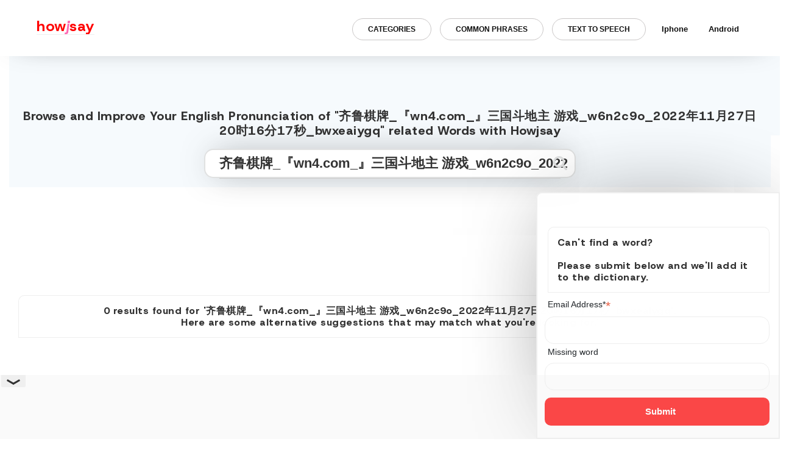

--- FILE ---
content_type: text/html; charset=UTF-8
request_url: https://howjsay.com/search?word=%E9%BD%90%E9%B2%81%E6%A3%8B%E7%89%8C_%E3%80%8Ewn4.com_%E3%80%8F%E4%B8%89%E5%9B%BD%E6%96%97%E5%9C%B0%E4%B8%BB%20%E6%B8%B8%E6%88%8F_w6n2c9o_2022%E5%B9%B411%E6%9C%8827%E6%97%A520%E6%97%B616%E5%88%8617%E7%A7%92_bwxeaiygq
body_size: 16788
content:

<!DOCTYPE html>
<html lang="en">
    <!-- Google tag (gtag.js) -->
<script async src="https://www.googletagmanager.com/gtag/js?id=G-98S38L5N56"></script>
<script>
  window.dataLayer = window.dataLayer || [];
  function gtag(){dataLayer.push(arguments);}
  gtag('js', new Date());

  gtag('config', 'G-98S38L5N56');
</script>

<script async src="https://cdn.fuseplatform.net/publift/tags/2/2977/fuse.js"></script>
<link rel="preconnect" href="https://fonts.googleapis.com">
<link rel="preconnect" href="https://fonts.gstatic.com" crossorigin>
<link href="https://fonts.googleapis.com/css2?family=Host+Grotesk:ital,wght@0,300..800;1,300..800&family=Inter:wght@100..900&family=Montserrat:ital,wght@0,100..900;1,100..900&family=Ubuntu+Sans:ital,wght@0,100..800;1,100..800&display=swap" rel="stylesheet">
    <head>
    <!-- HEAD -->
    <meta name='impact-site-verification' value='5d83d95e-bf94-4deb-bc7f-d6a0170d77ae'>
    <meta http-equiv="Content-Type" content="text/html; charset=utf-8">
     <title>Pronounce 齐鲁棋牌_『wn4.com_』三国斗地主 游戏_w6n2c9o_2022年11月27日20时16分17秒_bwxeaiygq with Precision | English Pronunciation Dictionary | Howjsay</title>
     <meta property="og:title" content="Pronounce 齐鲁棋牌_『wn4.com_』三国斗地主 游戏_w6n2c9o_2022年11月27日20时16分17秒_bwxeaiygq with Precision | English Pronunciation Dictionary | Howjsay" />
    <meta property="og:type" content="english pronunciation" />
    <meta property="og:image" content="images/howjsay-preview.png" />

<script data-ad-client="ca-pub-7029684681024615" async src="https://pagead2.googlesyndication.com/pagead/js/adsbygoogle.js"></script>

<meta name="viewport" content="width=device-width, initial-scale=1.0" />

    <meta name="keywords" content="pronunciation, dictionary, learn, english speech, talk,speech,education,english language, language, pronounce, words, fonetiks, beginners,learn how to pronounce english words free, how to talk in english fluently, how to improve english accent and pronunciation, how to improve english accent and pronunciation, how to pronounce english words correctly with audio, how to improve english accent and pronunciation, how to pronounce english words correctly with audio, how to improve pronunciation and fluency, " >
    <meta name="description" content="Refine your pronunciation of 齐鲁棋牌_『wn4.com_』三国斗地主 游戏_w6n2c9o_2022年11月27日20时16分17秒_bwxeaiygq with our free online dictionary. Our native speakers' recordings feature English and American spellings and definitions, delivering a natural and clear sound. Perfect your pronunciation and sound like a native speaker today!">

   <link rel="shortcut icon" href="images/favicon.ico" type="image/x-icon">
   <link rel="icon" href="images/favicon.ico" type="image/x-icon">

 <link type='text/css' rel='stylesheet' href='https://stackpath.bootstrapcdn.com/bootstrap/4.3.1/css/bootstrap.min.css'>
    <script src="https://ajax.aspnetcdn.com/ajax/jQuery/jquery-3.3.1.min.js"></script>
    </head>
    <body class='home innerAlph'>

<script data-cfasync="false" type="text/javascript" id="clever-core">
/* <![CDATA[ */
    (function (document, window) {
        var a, c = document.createElement("script"), f = window.frameElement;

        c.id = "CleverCoreLoader82187";
        c.src = "https://scripts.cleverwebserver.com/54233c0d2008e69d1d5a73dada698dc0.js";

        c.async = !0;
        c.type = "text/javascript";
        c.setAttribute("data-target", window.name || (f && f.getAttribute("id")));
        c.setAttribute("data-callback", "put-your-callback-function-here");
        c.setAttribute("data-callback-url-click", "put-your-click-macro-here");
        c.setAttribute("data-callback-url-view", "put-your-view-macro-here");
        

        try {
            a = parent.document.getElementsByTagName("script")[0] || document.getElementsByTagName("script")[0];
        } catch (e) {
            a = !1;
        }

        a || (a = document.getElementsByTagName("head")[0] || document.getElementsByTagName("body")[0]);
        a.parentNode.insertBefore(c, a);
    })(document, window);
/* ]]> */
</script>

    <header>
   <style>
div#nav-bar-wrapper{transition:.6s;margin-top:0;}div#nav-bar-wrapper.scroll-down{margin-top:-100px;transition:.6s;}.is-parent.active{border-bottom-left-radius: 0;border-bottom-right-radius: 0;transition: .2s} .row.search { width:100%; } .sub-menu.active { animation: ulIn .5s 1;animation-fill-mode: forwards;opacity: .8;margin-top: 5px; } @keyframes ulIn { 0%{ margin-top: 5px; opacity: .8; } 100%{ margin-top: 15px; opacity: 1; } } ul.sub-menu ul { padding-left: 0; margin-right: 0; } .container-fluid.dataTable { min-height: calc(50vh - 110px); } .mainer p { max-width: 600px;margin: auto;margin-bottom: 25px;margin-top: 25px; } .row.search { padding-top: 130px !important; width:100% !important; margin:0 !important; } .mb-check { width:350px; } a#quickTalkB.active { border: 1px solid #057bff; border-bottom-left-radius: 0; border-bottom-right-radius: 0; color: #057bff; transition: .3s; box-shadow:0px 11px 23px -9px rgb(0 0 0 / 17%); } .form-control { -webkit-box-shadow: 0px 0px 54px -17px rgba(0, 0, 0, 0.75); -moz-box-shadow: 0px 0px 54px -17px rgba(0, 0, 0, 0.75); box-shadow: 0px 0px 54px -17px rgba(0, 0, 0, 0.75); } h1,h2,h3,h4,h5,h6 { font-weight:800; text-transform:initial; color:#333; font-family:"Host Grotesk", serif;letter-spacing:.5px !important} a#m1 {display: block;padding: 10px 9px;border-radius: 10px;}.mobile_menu.displayBlock ul.sub-menu{margin-top: 15px !important;} ul.sub-menu li {top: 0;margin-left: 0;width: 100%;}ul.info_links li {margin-left: 0;} .info_links li {position:relative;}ul.sub-menu {display: none;position: absolute;text-align: left;background: #759ac3;padding-left: 0;left: 5px;padding: 15px 0px;border-bottom-left-radius: 15px;border-bottom-right-radius: 15px;border-top-right-radius: 15px;box-shadow:0px 0px 12px -2px rgba(0, 0, 0, 0.34);}ul.sub-menu.active{display:flex;}ul.sub-menu a {color: #fff;font-weight: 500;padding: 3px 18px 3px 10px !important;display: block;}ul.sub-menu::before {content: '';width: 0px;height: 0px;border-style: solid;border-width: 5px 10px 5px 0;border-color: transparent #759ac3 transparent transparent;display: inline-block;vertical-align: middle;margin-right: 5px;transform: rotate(90deg);top: -8px;position: absolute;left: 21px;} li.prev a,li.next a {text-transform:uppercase}.results-info-container h2 {border: none; padding: 0;margin: 0;}.results-info-container {display: flex;align-items: center;justify-content: center;border-top: 1px solid #eee;border-left: 1px solid #eee;border-right: 1px solid #eee;border-top-left-radius: 10px;border-top-right-radius: 10px;margin-top: 35px;font-weight: 500;} .search-result-container h3,.dataTable h2 {font-size: 16px !important;border-top: 1px solid #eee;border-left: 1px solid #eee;border-right: 1px solid #eeee;margin-bottom: 0;margin-top: 45px;padding: 15px !important;border-top-left-radius: 10px;border-top-right-radius: 10px;}.mainer input:hover {background: #fbfbfb !important;transition: .3s;} html{max-width:1920px;margin:auto;}.sharing{max-width:1920px;}.donate{transition:.5s;}.donate:hover{transform:scale(1.04);transition:.6s;}#quickTalkB.the-black {background: #759ac3 !important;}h3{font-size:1.55rem;}h2{font-size:1.55rem;}.home-footer a{transition:.5s;}.home-footer a:hover {color: #ff0000 !important;transition: .3s;}.search.home-search .flex-wrap-sub:nth-child(1) { width: 100%;margin-right: 0;} _::-webkit-full-page-media,_:future,:root .safari_only{opacity:0!important}*{-webkit-overflow-scrolling:touch}.fle-wrapper{display:flex;position:relative;width:50%;margin:auto}.current-page{font-size:14px;position:relative}.flex-wrap-sub:nth-child(1){width:100%;position:relative;margin-right:0px}audio{width:90%}.flex-wrap-sub:nth-child(2){width:10%;position:relative}#submitLoadQuick_2{position:absolute;right:26px;top:6px}#pronQuick{line-height:60%}a:focus{text-decoration:none}#gplushover:hover{color:#337ab7;transition:.2s}#crossOffThis{position:absolute;top:-26px;right:-9px;cursor:pointer;font-weight:700;font-size:11px}#submitLoad:hover path,#submitLoadQuick:hover path{fill:#333}.alphListing ul{padding-left:0}.row.adjustHeight{display:flex;}.row.adjustHeight{height:auto;background:0 0;overflow:visible;width:auto;left:0;margin:auto;border-radius:6px;padding-top:0px;padding-bottom:100px;margin-top:0px;margin-left:0; }.paginateAlph{width:100%;margin:auto;text-align:center;background:#fdfdfd;padding:15px 5% 55px}.button-one,.button-three,.button-two{text-align:center;cursor:pointer;font-size:24px;margin:0 0 0 100px}.button-one{padding:20px 60px;outline:0;background-color:#27ae60;border:none;border-radius:5px;box-shadow:0 9px #95a5a6}.button-one:hover{background-color:#2ecc71}.button-one:active{background-color:#2ecc71;box-shadow:0 5px #95a5a6;transform:translateY(4px)}.sub-main-wrap{display:flex;margin:auto;text-align:center;width:80%;margin:auto}.sub-main-wrap{display:flex;margin:auto;text-align:center;width:80%;margin:auto;justify-content:center;align-items:center}.paginateAlph a{font-weight:700;color:#111;padding:5px;display:inline-block;font-size:14px;-webkit-transition:1s;-o-transition:1s;transition:1s}.paginateAlph a:hover{color:#ed462f!important;-webkit-transition:.35s;-o-transition:.35s;transition:.35s}.curPage{background:#ed462f;color:#fff!important}svg:hover path{fill:#337ab7;transition:.2s}#ui-id-1,.flexor ul,.sharing ul{list-style:none}.easy-autocomplete-container{left:0;position:absolute;z-index:2;width:250px!important}.easy-autocomplete{width:100%!important}.easy-autocomplete-container ul{margin-bottom:0!important;padding-bottom:0!important;list-style:none}.easy-autocomplete-container ul li{transition:.7s;cursor:pointer}.easy-autocomplete-container b,.easy-autocomplete-container div,.easy-autocomplete-container ul li{background:#fff!important}.easy-autocomplete-container ul li:hover{padding-left:5px;transition:.5s;color:#ff69b4!important}#ui-id-1{display:block;width:200px!important;padding-left:0;border-left:2px solid #111;border-right:2px solid #111;border-bottom:2px solid #111;padding-bottom:17px;border-bottom-left-radius:4px;border-bottom-right-radius:4px;background:#fff;height:200px;overflow:scroll;-webkit-transition:.3s;-o-transition:.3s;transition:.3s}.switch,.the_auto_sound label{display:inline-block}.sharing{z-index:9999}.sharing.sharing-scrolled{padding:0 0;transition:.4s;box-shadow:0 0 49px -18px rgba(0,0,0,.75);-moz-box-shadow:0 0 49px -30px rgba(0,0,0,.75);boxshadow:0 0 49px -30px rgba(0,0,0,.75)}.ui-menu-item{background:#fff;padding:5px 0 5px 20px;-webkit-transition:.6s;-o-transition:.6s;transition:.6s}.ui-menu-item:hover{cursor:pointer;background:#fdfdfd;color:#ff69b4;padding:5px 0 5px 23px;-webkit-transition:.3s;-o-transition:.3s;transition:.3s}a.defineThis{padding:10px 24px}.the_auto_sound{opacity:0;z-index:-1;pointer-events;none;position:relative;width:233px;float:right;margin-left:83.3%;height:48px;background:#fff;z-index:9;top:90px;padding-left:15px;padding-top:10px;border-left:2px solid #fff;border-bottom:2px solid #fff;border-bottom-left-radius:5px;box-shadow:0 0 49px -12px rgba(0,0,0,.75)}.switch{position:relative;width:46px;height:18px;top:4px;margin-left:102px}.the_auto_sound h6{text-transform:inherit;display:block;margin:0;padding:0;position:absolute;top:17px;font-size:13px;font-family:helvetica,sans-serif}.mobile-banner,.switch #sound_on{display:none}.slider{position:absolute;cursor:pointer;top:0;left:0;right:0;bottom:0;background-color:#ccc;-webkit-transition:.4s;-o-transition:.4s;transition:.4s}.slider:before{position:absolute;content:"";height:16px;width:15px;left:4px;bottom:1px;background-color:#fff;-webkit-transition:.4s;-o-transition:.4s;transition:.4s}#sound_on:checked+.slider{background-color:#759ac3}#sound_on:focus+.slider{-webkit-box-shadow:0 0 1px #2196f3;box-shadow:0 0 1px #2196f3}#sound_on:checked+.slider:before{-webkit-transform:translateX(26px);-ms-transform:translateX(26px);transform:translateX(26px)}.slider.round{border-radius:34px}.slider.round:before{border-radius:50%}.sharing-list li{position:relative;top:-2px}.icon-made,.icon-made a{cursor:default}::-webkit-input-placeholder{color:#ccc!important}::-moz-placeholder{color:#ccc!important}:-ms-input-placeholder{color:#ccc!important}:-moz-placeholder{color:#ccc!important}a:hover{text-decoration:none!important}button.btn.btn-primary.btn-sm:active{box-shadow:none}.the-black-two{background:#666!important;color:#fff!important;transition:.4s}i{padding:7px 0}i:hover{color:#2196f3;transition:.4s}.icon-made{font-size:9px;margin-top:4px;color:#fff}#quickModal,.alphNone.homeDesc.homeFader{animation-iteration-count:1;animation-timing-function:ease-out;animation-fill-mode:forwards;opacity:0}.alphContain.list-grid{overflow:hidden;border:1px solid #eeee;padding-bottom:50px;position:relative;padding:35px;width:50%}p.audio-number{position:absolute!important;left:6px!important;top:0!important;text-align:left!important;width:0!important;margin:0!important;top:-30px!important;font-size:14px!important;transition:2s}.alphContain.list-grid:hover p.audio-number{color:#333!important;transition:.3s}.adjustHeight ul,.alphListing ul,.definitionView ul,.description ul{list-style-type:none}#browse,#quickTalkButton{text-transform:uppercase}.alphNone.homeDesc.homeFader{line-height:140%;animation-name:titleFader;animation-duration:.7s;animation-delay:.5s;font-size:20px;font-weight:800;text-transform:inherit;}@keyframes titleFader{0%{opacity:0}100%{opacity:1}}.col-md-12.home-footer{position:relative;width:100%;min-height: 50px;left:0;bottom:12px;border-top:1px solid #eee;padding-top:20px}svg#submitLoad:hover path{fill:#ff0100}.background-grey{background:#eee!important}.border-red{animation-name:borderred;animation-iteration-count:2;animation-timing-function:linear;animation-duration:.5s;animation-fill-mode:forwards}@keyframes borderred{0%{border:2px solid #fff;box-shadow:none}100%{border:2px solid #ed4630;box-shadow:none}}.contact_info{padding-top:15px;position:relative}.sharing{display:flex;align-items:center;padding:20px 0;boxshadow:0 0 49px -30px rgba(0,0,0,.75);-moz-box-shadow:0 0 49px -30px rgba(0,0,0,.75);-webkit-box-shadow:0 0 49px -30px rgba(0,0,0,.75);position:fixed;width:100%;text-align:right;background:#fff;z-index:1E+15}.notes-container{margin:auto auto 100px;width:70%}.notes-container p,.notes-container li{font-size:1rem;text-align:left!important}.notes-container h4{padding-top:20px;padding-bottom:20px}.sharing-list{margin-top:14px}.sharing h3{text-transform:lowercase;float:left;margin-top:10px;margin-left:60px;margin-bottom:15px;color:red;font-size:24px;line-height:1.1;font-weight:700}ul.info_links{margin-bottom:0;position:absolute;width:100%;right:50px;padding-right:0px;margin-top:0}.sharing ul{margin-right:0px}#quickTalkB{ background: 0 0; font-size: 13px; border: none; padding: 10px 25px 10px; min-width: 120px; text-align: center; border: 1px solid #c9c6c6; background: none !important; border-radius: 5px; min-width: 140px; border-radius: 50px; font-weight: 800; text-transform: uppercase; font-size: 12px; max-width: 300px; width: 100%; }.sharing li{font-size:14px;display:inline-block;margin-left:14px;top:1px;left:0px}.sharing a{color:#111;font-size:13px}.hamburger-inner,.hamburger-inner:after,.hamburger-inner:before{width:27px!important}ul.burger{margin-right:15px;padding-top:0;padding-bottom:0;height:25px;display:none}button.hamburger{position:relative;top:-3px}.mobile-quick-talk{padding-left:20px!important;padding-right:20px!important;font-weight:800;font-size:16px!important}body,html{background:#fff!important;height:100%;width:100%}body{overflow-x:hidden}.modalResultQuick{position:relative;text-align:center}.definitionView li{padding:9px;color:#333;font-weight:400;font-size:15px}.btn-primary:hover{background:#f0f3f4;transition:.3s;color:#333;border-color:#f0f3f4}#crossOffThisDefErrorWin{position:relative;left:33%;top:-48px;color:#ccc8c8}a.buttonGoogleWin{border-radius:0;color:#111;background:#fff;position:relative;padding:10px 28px;border:2px solid #333;top:16px}a.buttonGoogleWin:hover{background:#fff;color:#333;text-decoration:none}#alternateDefIdWin{position:absolute;top:99%;text-align:center;margin-left:4%;padding:19px 17px 40px;background:#fff;border-radius:3px;z-index:1E+18;border:2px solid}#alternateDefId p{margin-top:10%;font-weight:400;font-size:15px}.alternateDef.animated.bounce{z-index:1E+24;width:31.5%;left:3.5%;right:0;background:#f44347;color:#fff;font-weight:200;padding:7px 5px;text-align:center;position:absolute;top:78%;height:19%;-moz-box-shadow:3px 3px 16px 0 rgba(0,0,0,.75);border-radius:0}a.buttonGoogle{background:0 0;color:#fff;-moz-box-shadow:1px 1px 16px 0 rgba(0,0,0,.75);position:relative;padding:10px 34px;border:2px solid;border-radius:0;top:7px;font-weight:400}a.buttonGoogle:hover{text-decoration:none}#entries:hover{color:#ed65b3!important;text-decoration:none;transition:.3s}#crossOffThisDefError{position:absolute;left:95%;top:9px;color:#fff}.resultDefinitions.animated.bounceInLeft{position:relative;display:block;background:rgba(255,255,255,.35);padding:5px;color:#111;font-size:15px;font-weight:800;width:100%;height:auto;cursor:pointer;margin-left:0}.definitionView,.mobile_menu{background:#fff;display:none}.flexor,.mobile_menu{width:100%;height:100%;top:0}.resultDefinitions.animated.bounceInLeft ul{list-style-type:none;padding:6px 6px 0 12px}.mobile_menu{position:fixed;z-index:9999}#crossOffDefView,#texter,.definitionView,.flexor{position:absolute}.flexor{display:flex}.flexor ul{margin:auto;padding:0}.flexor li{padding:10px 5px;text-align:center}.flexor ul li a{color:#111;font-weight:800;font-size:17.5px}.displayBlock{display:none!important}.definitionView{width:auto;height:auto;cursor:pointer;top:75%;left:0;padding:5px;-moz-box-shadow:3px 3px 12px@medd 0 rgba(0,0,0,.75);right:0;border-top:2px solid;border-bottom:2px solid;z-index:999999999999}#crossOffDefView{float:right;text-align:right;color:#333;padding:10px;margin-left:97%}#crossOffDefView:hover{color:gold}#searchTextQuick{width:83%;left:0;right:0;margin:auto;color:#333;font-weight:600;font-size:22px;border:2px solid #111;height:46px}#submitLoadQuick{top:6px;right:40px;left:auto!important}#texter{top:78%;margin-left:2.77%;width:32.6%;display:none;height:19%;overflow:scroll;z-index:1E+20;border-radius:13px;background:rgba(255,255,255,.04);margin-top:0}.resultError.animated.flash{height:auto;vertical-align:middle;top:0;position:relative;width:100%;display:inline-block;margin:auto;padding:15px 50px}#resultsQuick{color:#00f;font-size:20px;padding-bottom:10px}#resultsQuick:visited{color:red!important;transition:.2s}#hoverResultQuick span{display:inline-block}#hoverResultQuick{width:100%;display:block}#hoverResultQuick img{position:relative;top:-3px}.footer{display:none}.modalResultQuick button{color:#fff;padding:10px;cursor:pointer;border:2px solid;border-radius:0;letter-spacing:1px;margin-left:2px;margin-right:2px;padding:4px 21px!important;font-size:15px;font-weight:700;text-transform:uppercase;background:red;transition:1s}#quickModal{width:500px;border-radius:0;height:auto;background:#fff;padding:30px;border:2px solid;-moz-box-shadow:6px 4px 15px 0 rgba(0,0,0,.75);margin:auto;top:70px;position:relative;animation-name:quickModalUp;animation-duration:.5s}@keyframes quickModalUp{0%{opacity:0;top:70px}100%{opacity:1;top:0}}.alphListing ul li a{background:#759ac3;padding:6px 9px;color:#fff;border-radius:5px;font-weight:800;line-height:240%}.alphListing ul li a:active,.alphListing ul li a:focus,.alphListing ul li a:hover{text-decoration:none;transition:.5s;background:#eee;color:#759ac3}.description ul li a:hover{color:#fe69b4;transition:.5s;text-decoration:none}.description ul li a{padding:10px;color:#333;font-weight:800}.description ul{text-align:center;padding:0}.description li{display:inline-block;text-align:center}#searchText{text-transform:lowercase}.container-fluid.footer{top:0;text-align:right;height:29px;width:100%;font-size:11px;display:block;bottom:0;position:relative}.websiteby{position:relative;top:-15px;margin-right:15px;float:right;font-size:11px;text-align:right}.websiteby a{color:#111}.websiteby a:hover{text-decoration:none}.copywrite{float:left;margin-left:15px;font-size:11px}.alphContain button:hover{transition:.3s;font-weight:800}p.alphNone.homeDesc{min-height:10vh;top:7px!important;position:relative;padding-bottom:50px;min-height:32vh}.quickTalk,.removeTalk{top:0;height:100%;width:100%}.quickTalk{position:fixed;float:right;text-align:right;z-index:999999999999;margin:0;display:none}#home_banner_add,#results,.modalResult,.row.title,.top_section{text-align:center}.removeTalk{position:absolute;background:rgba(0,0,0,.2);z-index:-1;cursor:pointer}.display-flex{display:flex!important}.top_section{width:100%;min-height:300px;background:#f6fafd;display:flex;position:relative}.row.title{position:absolute;bottom:0;width:100%;left:0;margin:0}.top_auto{margin:auto}#home_banner_add{padding-top:0}#quickTalkButton{margin-right:15px;margin-top:41px;background:#fff;color:#333;border:2px solid #555;-moz-box-shadow:4px 4px 13px 0 rgba(0,0,0,.75);border-radius:0;padding:18px;font-weight:800}#crossOffThisDefError:hover{color:gold}#quickTalkButton:hover{color:#999;transition:.4s}.alphContain button,.alphContain p,alphContain button{padding-top:31px;cursor:pointer}.alphContain button{background:0 0;border:none;width:100%;padding-bottom:9px}.alphContain p,alphContain button{font-size:22px;width:auto;left:0;right:0;margin:auto auto 36px;font-weight:800;position:relative;color:#333;text-transform:capitalize}.info_links li a{transition: .4s;font-weight: 800;padding:18px 12px;margin:0 5px;border-radius:10px}.info_links li a:hover{transition: .4s;opacity:.4;};.info_links li{margin-left:0}.the-black{background-color:#555!important;color:#fdfdfd!important;transition:.5s background ease-in}.container.alphListing{background:none;padding-bottom:0px;position:relative;margin-top:11px;width:100%;padding-top:15px;margin-bottom:0px}.sharing a:hover{text-decoration:none}.innerAlphabet .alphNone{display:none!important}.alphListing li,.alphListing ul{display:inline-block}.alphListing .submitThis{background:#ffc107;border-radius:4px;border:none;color:#444}.alphListing h4{color:#333}.alphListing .submitThis:hover{transition:.2s;background:#3f51b5;color:#fff;-webkit-box-shadow:0 2px 12px 0 rgba(0,0,0,.75);-moz-box-shadow:0 2px 12px 0 rgba(0,0,0,.75);box-shadow:0 2px 12px 0 rgba(0,0,0,.75)}.alphListing ul{margin-top:6px}.browseAll,img{display:none}#homeLink:hover{text-decoration:none}.alphContain button:hover{color:#000;transition:.2s;filter:grayscale(100%)}.container-fluid.text-center.dataTable.animated.bounceInUp{margin-bottom:52px}p.zeroResult{font-weight:normal;margin-bottom:0;color:#ff0202;font-size:16px;vertical-align:middle;top:45%;position:relative}.adjustHeight li{display:inline}.defineThis,.translateThis{color:#fff;padding:10px;cursor:pointer;border:2px solid #eb8e8e;margin: 5px;border-radius:0;letter-spacing:1px;margin-left:2px;margin-right:2px;padding:5px 14px!important;font-size:13px;font-weight:700;text-transform:uppercase;background:#eb8e8e;transition:1s;border-radius:50px;display:block;border-radius}.adjustHeight .col-md-12{padding:0;display:flex;flex-wrap:wrap;width:calc(100% - 300px);max-width:auto;flex:auto;}.vertical-adds{width:300px;position:relative;}.vert-add-sub{position:absolute;top:0;left:0l;}.defineThis:hover,.translateThis:hover{background:#f0f3f4;transition:.2s;color:#333;text-decoration:none;border:2px solid #f0f3f4}.defineThis:active,.translateThis:active{transition:.2s;color:#fff;text-decoration:none}.defineThis:focus,.translateThis:focus{transition:.2s;text-decoration:none}.adjustHeight ul{left:0;right:0;margin:auto 0;position:relative;width:100%;padding:0}.container.adThree{position:relative;margin-top:9%}#hoverResult h3:hover{text-decoration:none;transform:scale(1.2);transition:.4s;color:#ffeb3b}#define{background:#00bcd4;border:1px solid #00bcd4;margin-top:11px;padding:5px;font-weight:500}#define:hover{background:#3f51b5;border:1px solid #3f51b5;-webkit-box-shadow:2px 4px 20px 0 rgba(0,0,0,.75);-moz-box-shadow:2px 4px 20px 0 rgba(0,0,0,.75);box-shadow:2px 4px 20px 0 rgba(0,0,0,.75)}.unner{color:#fff;font-weight:600}button:focus,input:focus{outline:0!important}footer{display:none!important}#my-div iframe{position:relative;left:-54%;width:167%;top:-97%;min-height:102%;height:222%}#pron{color:#fff;boder-bottom:1px solid #fff;padding-bottom:10px;padding-top:10px}.modalResult{position:relative;background:#2196f3;top:0;display:none;color:#fff;width:100%}#results{color:#0202ff!important;margin-top:10px}.adFourModal h2,.loader{color:#fff}#my-div{opacity:0;background:#000;width:200px;margin-left:0;height:328px;position:absolute;overflow:hidden;display:none;z-index:2;top:46%;border-radius:7px;-webkit-box-shadow:4px 3px 13px 0 rgba(0,0,0,.75);-moz-box-shadow:4px 3px 13px 0 rgba(0,0,0,.75);box-shadow:7px 5px 21px 0 rgba(0,0,0,.75);border:1px solid #3e3ee6}.loader,.loader:after,.loader:before{background:#fff;-webkit-animation:load1 1s infinite ease-in-out;animation:load1 1s infinite ease-in-out;width:1em;height:4em}.loader{text-indent:-9999em;margin:0;position:relative;font-size:11px;-webkit-transform:translateZ(0);-ms-transform:translateZ(0);transform:translateZ(0);-webkit-animation-delay:-.16s;animation-delay:-.16s;right:0;left:50%;top:0;display:none}.loader:after,.loader:before{position:absolute;top:0;content:''}.loader:before{left:-1.5em;-webkit-animation-delay:-.32s;animation-delay:-.32s}.loader:after{left:1.5em}@-webkit-keyframes load1{0%,100%,80%{box-shadow:0 0;height:4em}40%{box-shadow:0 -2em;height:5em}}@keyframes load1{0%,100%,80%{box-shadow:0 0;height:4em}40%{box-shadow:0 -2em;height:5em}}.container.loadThing{position:relative;width:100%;height:50%;z-index:99999;top:-13.5%;left:0;display:none;right:0}footer p,header p{float:right;right:20px}button.btn.btn-danger{-webkit-box-shadow:-2px -1px 25px 0 rgba(0,0,0,.75);-moz-box-shadow:-2px -1px 25px 0 rgba(0,0,0,.75);box-shadow:-2px -1px 25px 0 rgba(0,0,0,.75);text-align:right;float:right;margin-right:15%;margin-top:2%}.container-fluid.adFourModal{position:absolute;width:100%;top:0;z-index:9999999;display:none;height:100%;background:rgba(6,27,44,.89)}.btn.btn-danger{-webkit-box-shadow:-2px -1px 25px 0 rgba(0,0,0,.75);-moz-box-shadow:-2px -1px 25px 0 rgba(0,0,0,.75);box-shadow:-2px -1px 25px 0 rgba(0,0,0,.75)}.container.mainer{margin-top:0;top:0;position:relative;max-width:100%}.adOne,.adTwo{position:absolute;padding-left:15px;width:23%;height:100%;top:16px}.container-fluid.adFourModal .row{margin-top:12%}.adTwo{float:right;left:77%}#jj{color:#e81e62}.adOne img,.adTwo img{position:relative;top:10%}#browse{position:absolute;color:#111;top:11px;padding:10.5px 19px;font-size:14px;font-weight:500;border-radius:0;border:2px solid #ff0100;background:#ff0100;color:#fff;font-weight:700;border-radius:10px;}.a2a_kit a{cursor:pointer;margin-top:11px;top:-5px;position:relative}.row.description{color:#fff;font-weight:100}#browse:hover{background:#f0f3f4;transition:.3s;color:#333;border-color:#f0f3f4}.a2a_kit.a2a_kit_size_32.a2a_default_style{position:fixed;width:100%;margin-top:0;z-index:888888;-moz-box-shadow:4px 0 14px 0 rgba(0,0,0,.75);top:0;border-bottom:2px solid;padding:13px 18px;border-radius:0;background:#fff}header{width:100%;height:17px}header p{font-size:10px;top:0;position:relative;color:#fff}.btn.btn-primary.btn-sm{position:absolute;width:10%;top:27px;color:#fff;float:right;background:0 0;border:0;border-top-left-radius:0!important;border-bottom-left-radius:0;right:0;width:51px}i.fa.fa-search{color:#333;font-size:25px;top:10px;position:relative;left:5px}i.fa.fa-search:hover{color:#e91e63;transition:.2s}i.fa.fa-times{position:absolute;color:#111;top:-13px;cursor:pointer}i.fa.fa-times:hover{color:red}h4.alphNone.homeDesc{color:#111;font-weight:400;line-height:140%}p.alphNone.homeDesc{color:#111;font-weight:400;font-size:15px}a.alphNone.homeDesc{color:#ffc107}#searchTextQuick input,.mainer input{color:#333!important;font-weight:600;background:#fff!important}.container.mainer h4,.mainer p{text-align:center}#searchTextQuick input{font-size:12px}.mainer input{border:2px solid #e0e1e1;border-radius: 15px;transition:.5s;font-size:22px;text-indent:11px;height:48px;margin-top:10px}.search button svg path{fill:#e0e1e1}footer{position:absolute;bottom:0;border-top:1px solid #fff;width:100%}footer p{font-size:12px;color:#fff;margin:0;position:relative}@media (max-width:1370px){.container.loadThing{top:-15%}#my-div{margin-left:24.33%}.adTwo{left:75.7%}.a2a_kit.a2a_kit_size_32.a2a_default_style{width:auto}}@media (max-width:1300px){.adTwo{left:74%}#my-div{margin-left:26%;width:615px}#my-div iframe{left:-53%}.container.mainer{max-width:100%!important}}@media(max-width:1200px){.top_section{padding-top:50px;}.container{width:auto!important;max-width:100%!important}}@media (max-width:1200px){#texter,.adOne,.adTwo,.the_auto_sound{display:none}.alphContain.list-grid{width:50%}#home_banner_add img{width:90%!important;margin:auto!important}.alternateDef.animated.bounce{width:34.5%;top:37%}#alternateDefIdWin{top:37%}#texter{top:5%;width:94%;height:31%;background:rgba(25,19,19,.98)}.alphContain p,.alphContain button{cursor:pointer;font-size:20px}.alphContain p{color:#333}#my-div{margin-left:20%;width:615px;margin-top:20%}#my-div iframe{left:-52%;top:-101%}.container.loadThing{top:-9%}.container-fluid.adFourModal .row{margin-top:50%}.container.mainer{position:relative}.a2a_kit.a2a_kit_size_32.a2a_default_style{width:auto;margin-top:0}}@media(max-width:1100px){.mobile_menu.displayBlock{margin-top:89px;overflow-x:scroll;}ul.sub-menu::before{left:0;right:0;margin:auto;top:-19px;border-width:15px 10px 15px 0;}.flexor{padding-top:50px;}.flexor ul{width:calc(100% - 15px);}ul.sub-menu a{color:#fff !important;font-weight:500 !important}ul.sub-menu li{padding:0 !important;}.cross-desc{width:16px;}ul.sub-menu.active{display:block;}.mobile_menu.displayBlock ul.sub-menu{padding-top:25px;padding-bottom:25px;}.flexor ul{margin-top:0;}.vertical-adds{display:none;}.searchQuick>#crossOffThis{right:-4px}.searchQuick>#submitLoadQuick{left:-41px}.hamburger{padding:15px 15px;display:inline-block;cursor:pointer;transition-property:opacity,filter;transition-duration:.15s;transition-timing-function:linear;font:inherit;color:inherit;text-transform:none;background-color:transparent;border:0;margin:0;overflow:visible}.hamburger:hover{opacity:.7}.hamburger-box{width:40px;height:24px;display:inline-block;position:relative}.hamburger-inner{display:block;top:50%;margin-top:-2px}.hamburger-inner,.hamburger-inner::after,.hamburger-inner::before{width:40px;height:4px;background-color:#000;border-radius:4px;position:absolute;transition-property:transform;transition-duration:.15s;transition-timing-function:ease}.hamburger-inner::after,.hamburger-inner::before{content:"";display:block}.hamburger-inner::before{top:-10px}.hamburger-inner::after{bottom:-10px}.hamburger--collapse .hamburger-inner{top:auto;bottom:0;transition-duration:.13s;transition-delay:.13s;transition-timing-function:cubic-bezier(.55,.055,.675,.19)}.hamburger--collapse .hamburger-inner::after{top:-20px;transition:top .2s .2s cubic-bezier(.33333,.66667,.66667,1),opacity .1s linear}.hamburger--collapse .hamburger-inner::before{transition:top .12s .2s cubic-bezier(.33333,.66667,.66667,1),transform .13s cubic-bezier(.55,.055,.675,.19)}.hamburger--collapse.is-active .hamburger-inner{transform:translate3d(0,-10px,0) rotate(-45deg);transition-delay:.22s;transition-timing-function:cubic-bezier(.215,.61,.355,1)}.hamburger--collapse.is-active .hamburger-inner::after{top:0;opacity:0;transition:top .2s cubic-bezier(.33333,0,.66667,.33333),opacity .1s .22s linear}.hamburger--collapse.is-active .hamburger-inner::before{top:0;transform:rotate(-90deg);transition:top .1s .16s cubic-bezier(.33333,0,.66667,.33333),transform .13s .25s cubic-bezier(.215,.61,.355,1)}#m1{background:#eee;padding:7px 12px}.flexor ul{-webkit-animation:mobup .5s 1;animation:mobup .5s 1;-webkit-animation-fill-mode:forwards;animation-fill-mode:forwards;position:relative;top:15px;opacity:0}@-webkit-keyframes mobup{0%{opacity:0;top:15px}100%{opacity:1;top:0}}@keyframes opaqin{0%{opacity:0;top:15px}100%{opacity:1;top:0}}.displayBlock{display:block!important;z-index:1}.sharing h3{margin-left:15px}button.hamburger{left:26px}#alternateDefIdWin{display:none!important}.container.mainer h1{font-size:82px}.sharing ul{display:none}ul.burger{display:block;margin-left:calc(100% - 253px);}#texter,ul.info_links{display:none}#texter{top:0;width:100%;left:0;margin:52px 0 0;border-radius:0;position:fixed;z-index:9999;background:#fff;border-bottom:2px solid;padding-top:20px}.row.adjustHeight{border:none}}@media (max-width:756px){#home_banner_add{position:relative;top:0px}.alphContain.list-grid{width:100%;height:350px}.fle-wrapper{width:90%}.alphNone.homeDesc.homeFader{margin-top:0}.row.title{position:relative}.mainer input{width:100%}#browse{display:none}.btn.btn-primary.btn-sm{right:10px}.alphContain p,alphContain button{touch-action:manipulation}.mobile-banner{margin-top:0;margin-bottom:15px;height:auto!important}.top_section{min-height:40vh;padding-top:0;}#crossOffThis{right:-22px}.container-fluid.footer{width:94%}.paginateAlph{border-top:2px solid #111}.paginateAlph a{padding:15px;font-size:15px}.col-md-12.home-footer{position:relative;left:0;width:100%;bottom:0;padding-top:20px;padding-bottom:20px}p.audio-number{color:#333!important;font-size:11px!important}.desktop-banner{display:none}.mobile-banner{position:relative;height:320px;display:block;margin-top:90px}.flex-wrap-sub:nth-child(1){margin:auto;display:flex;flex-wrap:wrap;margin-right:auto;margin-left:auto;width:calc(100% - 19px);margin-left:19px}.alphListing {margin-top:35px !important;}}@media (max-width:500px){.websiteby {top:0;margin-top:5px;}.alphListing ul{padding:0 15px;display:flex;flex-wrap:wrap;align-items:center;width:100%;}.alphListing li{display:flex;width:20%;}.alphListing ul li a{width:100%;margin:5px;}.mainer p {padding:0 10px;}.flexor {position:relative;overflow-x:scroll;}.flexor ul {width:calc(100% - 15px);}.displayBlock {padding-top:15px;}ul.sub-menu li {padding: 0;}ul.sub-menu {background: #759ac3;font-size: 12px;margin-top: 15px;margin-bottom: 15px;padding: 17px 2px;border-radius: 15px;margin-top:25px;}ul.sub-menu::before {width: 0px;height: 0px;border-style: solid;border-width: 20px 20px 20px 0;border-color: transparent #759ac3 transparent transparent;display: inline-block;vertical-align: middle;margin-right: 5px;transform: rotate(90deg);top: -23px;position: absolute;left: 0;right: 0;margin: auto;}.flexor {padding-top: 150px;padding-bottom:50px;}ul.sub-menu a {5px 30px !important;color:#fff !important;font-weight:500 !important;text-align:left;}.results-info-container{padding-top:25px;padding-bottom:25px;display:block;}.results-info-container h2{padding:5px !important}.current-page{display:block;top:0;}.searchQuick>#submitLoadQuick{left:-28px}.alphContain p,alphContain button{margin-bottom:0}#ui-id-1,.easy-autocomplete-container{display:none!important}p.alphNone.homeDesc{font-size:14.5px;width:88%;margin:auto}#alternateDefIdWin,footer{display:none!important}.notes-container{width:95%;margin:auto}.notes-container h4{line-height:140%}.row.adjustHeight{border-left:none!important;border-right:none!important}button#browse{z-index:0;float:none!important;margin-left:75%!important;top:0;width:22.5%;left:0;height:46.5px;font-size:11px}p.alphNone.homeDesc{text-align:left}.copywrite,.websiteby{float:none;text-align:left}.alternateDef.animated.bounce{width:100%;top:83%;left:0;margin:0}.alphContain p,alphContain button{font-size:30px;width:100%}.container-fluid.text-center.dataTable.animated.bounceInUp{margin-bottom:0}#quickModal{width:95%}#submitLoadQuick{left:18%}.container.loadThing{top:-15%}#my-div iframe{left:-52%;top:-72%;width:843px;padding:0;min-height:518px}#my-div{width:100%;margin:auto;left:0;right:0;top:63%}body,html{overflow-x:hidden}.container.adThree{display:block}.a2a_kit.a2a_kit_size_32.a2a_default_style{width:auto;margin-top:0}i.fa.fa-search{left:1px}.container.mainer h1{font-size:17vw;padding:0 15px;}header{border-bottom:none}header p{display:none}.container.mainer{width:100%;padding-right:0;margin:15px auto auto;left:0;right:0;padding-left:0}.row.search,.row.search .col-md-12{margin:0;padding:0}.row.search{width:100%}.copywrite{margin-left:0}}@media (max-width:400px){div#my-div iframe{left:-63%}.container.loadThing{top:-16.7%}#my-div{top:55%}.adThree img{left:6%}}@media(max-width:370px){.container.loadThing{top:-17%}#my-div iframe{left:-68%}}@media (max-width:320px){.dataTable h3{font-size:20px}.container.loadThing{top:-20%}#my-div iframe{left:-81%}.container.mainer{margin-top:29%}}
</style>

<div class="clever-core-ads"></div>

 <div class='sharing' id="nav-bar-wrapper"> <a href="https://howjsay.com" aria-label="Howjsay - a free online pronunciation dictionary" style="position:relative;z-index:9999999999999;display:block"><h3 class="nav_logo">how<span style="color:hotpink;font-style:italic">j</span>say</h3> </a><ul class="info_links"><li><a href="#" id="quickTalkB" class="is-parent">Categories</a>
<ul class="sub-menu">
    <ul style="border-right: 2px solid rgba(255,255,255,0.1);margin-right: 5px;">
        <li><a href="/a" aria-label="browse all">All Words</a></li>
        <li><a href="/adjectives-a" aria-label="browse adjectives">Adjectives</a></li>
        <li><a href="/adverbs" aria-label="browse adverbs">Adverbs</a></li>
        <li><a href="/animals" aria-label="browse animals">Animals</a></li>
        <li><a href="/appliances" aria-label="browse appliances">Appliances</a></li>
        <li><a href="/aviation" aria-label="browse aviation">Aviation</a></li>
        <li><a href="/biology" aria-label="browse biology">Biology</a></li>
        <li><a href="/chemistry" aria-label="browse chemistry">Chemistry</a></li>
        <li><a href="/clothing" aria-label="browse clothing">Clothing</a></li>
        <li><a href="/cities" aria-label="browse cities">Cities</a></li>
        <li><a href="/expressions" aria-label="browse expressions">Expressions</a></li>
        <li><a href="/food" aria-label="browse food">Food</a></li>
        <li><a href="/fruit" aria-label="browse fruit">Fruit</a></li>
          <li><a href="/geography" aria-label="browse geography">Geography</a></li>
           <li><a href="/history" aria-label="browse history">History</a></li>
       
       
    </ul>
    <ul>

        <li><a href="/language" aria-label="browse language">Language</a></li>
        <li><a href="/medical" aria-label="browse medical">Medical</a></li>
         <li><a href="/musical-terms" aria-label="browse musical terms">Musical terms</a></li>
        <li><a href="/names" aria-label="browse names">Names</a></li>
        <li><a href="/nationality" aria-label="browse nationality">Nationality</a></li>
        <li><a href="/nouns-a" aria-label="browse nouns">Nouns</a></li>
        <li><a href="/numbers" aria-label="browse numbers">Numbers</a></li>
        <li><a href="/people" aria-label="browse people">People</a></li>
        <li><a href="/plants" aria-label="browse plants">Plants</a></li>
        <li><a href="/science" aria-label="browse science">Science</a></li>
        <li><a href="/swear-words" aria-label="browse swear words">Swear words</a></li>
        <li><a href="/british-vs-american-pronunciation" aria-label="british vs american pronunciation">UK vs USA</a></li>
        <li><a href="/vegetables" aria-label="browse vegetables">Vegetables</a></li>
        <li><a href="/verbs-a" aria-label="browse verbs">Verbs</a></li>
    </ul>
</ul>
    </li>
    <li><a href="/common-phrases-a" style="background:#eee;" id="quickTalkB">Common Phrases</a></li>
    <li><a href="/text-to-speech" style="background:#eee;" id="quickTalkB">Text to Speech</a></li>
    <!--<li><a href="https://mesim.io" target="_blank" rel="dofollow">Mesim</a></li>--><li> <a href="https://itunes.apple.com/app/id333252081?mt=8&&referrer=click%3D753e95d1-cecd-4ae4-a472-66a71c508fa0" target="_blank" rel="noopener" aria-label="Iphone app for howjsay online pronunciation dictionary"> Iphone </a></li><li> <a href="https://play.google.com/store/apps/details?id=com.howjsay.search" rel="noopener" target="_blank" aria-label="Android app for howjsay onlinepronunciation"> Android </a></li></ul><ul class="burger"><li> <button aria-label="menu button" accesskey="s" class="hamburger hamburger--collapse" type="button"> <span class="hamburger-box"> <span class="hamburger-inner"></span> </span> </button></li></ul></div>
    <div class="the_auto_sound"> <label><h6>Auto Sound <span id="on_off" style="font-weight:bold;">---</span></h6> </label> <label class="switch" for="sound_on" aria-label="automatic instant sound on"> <input type="checkbox" id="sound_on"> <span class="slider round"></span> </label></div><div class="mobile_menu"><div class="flexor"><ul class="mobile-margin-top"><li> <!--<button id="quickTalkB" class="mobile-quick-talk">Quick Talk</button>--><a href="#" id="m1" aria-label="Browse all available words for pronunciation" class="is-parent">Categories</a>
    <ul class="sub-menu">
    <li><a href="/a" aria-label="browse all">All Words</a></li>
        <li><a href="/adjectives-a" aria-label="browse adjectives">Adjectives</a></li>
        <li><a href="/adverbs" aria-label="browse adverbs">Adverbs</a></li>
        <li><a href="/animals" aria-label="browse animals">Animals</a></li>
        <li><a href="/appliances" aria-label="browse appliances">Appliances</a></li>
        <li><a href="/aviation" aria-label="browse aviation">Aviation</a></li>
        <li><a href="/biology" aria-label="browse biology">Biology</a></li>
        <li><a href="/chemistry" aria-label="browse chemistry">Chemistry</a></li>
        <li><a href="/clothing" aria-label="browse clothing">Clothing</a></li>
        <li><a href="/cities" aria-label="browse cities">Cities</a></li>
        <li><a href="/expressions" aria-label="browse expressions">Expressions</a></li>
        <li><a href="/food" aria-label="browse food">Food</a></li>
        <li><a href="/fruit" aria-label="browse fruit">Fruit</a></li>
        <li><a href="/geography" aria-label="browse geography">Geography</a></li>
        <li><a href="/history" aria-label="browse history">History</a></li>
        <li><a href="/language" aria-label="browse language">Language</a></li>
        <li><a href="/medical" aria-label="browse medical">Medical</a></li>
        <li><a href="/musical-terms" aria-label="browse musical terms">Musical terms</a></li>
        <li><a href="/names" aria-label="browse names">Names</a></li>
        <li><a href="/nationality" aria-label="browse nationality">Nationality</a></li>
        <li><a href="/nouns-a" aria-label="browse nouns">Nouns</a></li>
        <li><a href="/numbers" aria-label="browse numbers">Numbers</a></li>
        <li><a href="/people" aria-label="browse people">People</a></li>
        <li><a href="/plants" aria-label="browse plants">Plants</a></li>
        <li><a href="/science" aria-label="browse science">Science</a></li>
        <li><a href="/swear-words" aria-label="browse plants">Swear words</a></li>
        <li><a href="/british-vs-american-pronunciation" aria-label="british vs american pronunciation">UK vs USA</a></li>
        <li><a href="/vegetables" aria-label="browse vegetables">Vegetables</a></li>
        <li><a href="/verbs-a" aria-label="browse verbs">Verbs</a></li>
    </ul>
    </li><li><a href="/common-phrases-a" id="m4" aria-label="Browse common phrases">Common phrases</a></li> <li><a href="/text-to-speech">Text to Speech</a></li><li><a href="https://itunes.apple.com/app/id333252081?mt=8&&referrer=click%3D753e95d1-cecd-4ae4-a472-66a71c508fa0" target="_blank" rel="noopener" id="m5" aria-label="Iphone app for Howjsay">Iphone</a></li><li><a href="https://play.google.com/store/apps/details?id=com.howjsay.search"id="m6" aria-label="Android App for Howjsay">Android</a></li></ul></div></div> </header></div>




       <div class='quickTalk'><div class="removeTalk"></div><div id="quickModal" role="dialog"><div class='row search'><div class='col-md-12'><div class="searchQuick"><span id='crossOffThis'>close</span><label hidden="hidden" for="searchTextQuick">Search</label><input spellcheck="true" type="text" class="form-control input-sm" maxlength="64" placeholder="Search" id='searchTextQuick' autofocus/><button type="submit" class="btn btn-primary btn-sm" id='submitLoadQuick' aria-label="submit a word for its pronunciation"><svg xmlns="http://www.w3.org/2000/svg" xmlns:xlink="http://www.w3.org/1999/xlink" version="1.1" id="submitLoadQuick_2" class="quickloadsearch" x="0px" y="0px" viewBox="0 0 250.313 250.313" style="enable-background:new 0 0 250.313 250.313;" xml:space="preserve" width="20px" height="20px"><g id="Search_2"> <path style="fill-rule:evenodd;clip-rule:evenodd;" d="M244.186,214.604l-54.379-54.378c-0.289-0.289-0.628-0.491-0.93-0.76   c10.7-16.231,16.945-35.66,16.945-56.554C205.822,46.075,159.747,0,102.911,0S0,46.075,0,102.911   c0,56.835,46.074,102.911,102.91,102.911c20.895,0,40.323-6.245,56.554-16.945c0.269,0.301,0.47,0.64,0.759,0.929l54.38,54.38   c8.169,8.168,21.413,8.168,29.583,0C252.354,236.017,252.354,222.773,244.186,214.604z M102.911,170.146   c-37.134,0-67.236-30.102-67.236-67.235c0-37.134,30.103-67.236,67.236-67.236c37.132,0,67.235,30.103,67.235,67.236   C170.146,140.044,140.043,170.146,102.911,170.146z" fill="#333"/></g></svg></button></div><div class='modalResultQuick'><h5 id='pronQuick' style='color:#111;padding-top:25px;'>Instantly hear a word pronounced on enter.<br><br> One word per entry. </h5><a aria-label="view the pronunciation of the word searched" href='#' id='hoverResultQuick'><span><h3 id='resultsQuick'>-</h3></span><span><img src="images/speaker.png" class="result_speaker" alt="pronunciation speaker"/></span></a><button type="button" class="btn btn-primary" id='defineQuick' title="definition" aria-label="definition of the word searched">Definition</button><button type="button" class="btn btn-primary" id='translateQuick' aria-label="translate the word searched" title="translate">Translate</button></div></div></div></div></div><div class='definitionView animated bounceInUp'><i class="fa fa-times" aria-hidden="true" id='crossOffDefView'></i></div><audio id='audioQuick' src=''></audio>
       <div class='container mainer'>




<style>
.container-fluid.text-center.dataTable.animated.searchIt {
    margin-bottom: 100px;
}
.row.search::before {
    content: '';
    width: 100%;
    height: 205px;
    background: #f6fafd;
    position: absolute;
    display: block;
    top: 0;
}
.row.search {
    margin:0;
}
.btn.btn-primary.btn-sm {
    top:18px;
}
@media(max-width:600px){
    .row.search {
        padding-bottom:25px;
    }
   body div#home_banner_add {
        margin-top:-83px !important;
    }
}
</style>


  <div class="row search mbtest">
    <div class="col-md-12">
        <div class="search">
            <h1 style="font-size:20px;text-align:center;">Browse and Improve Your English Pronunciation of "齐鲁棋牌_『wn4.com_』三国斗地主 游戏_w6n2c9o_2022年11月27日20时16分17秒_bwxeaiygq" related Words with Howjsay</h1>
            <form action="search.php" method="GET" id="formSubmit">
             <div class="fle-wrapper">
              <div class="flex-wrap-sub">
                <label aria-label="search for words to pronounce" for="searchText" title="search" style="position:absolute;text-alig:center;width:100%;z-index:-1;"></label>
                <input onfocus="this.value = this.value;" spellcheck="true" class="form-control input-sm" name="word" maxlength="64" placeholder="Search words" value="齐鲁棋牌_『wn4.com_』三国斗地主 游戏_w6n2c9o_2022年11月27日20时16分17秒_bwxeaiygq" id="searchText" required />
                <div id="suggestions"></div>
                <button type="submit" class="btn btn-primary btn-sm" id="formsubmitter" aria-label="Submit search" title="search">
                    <svg xmlns="http://www.w3.org/2000/svg" xmlns:xlink="http://www.w3.org/1999/xlink" version="1.1" id="submitLoad" x="0px" y="0px" viewBox="0 0 250.313 250.313" style="enable-background:new 0 0 250.313 250.313;" xml:space="preserve" width="23px" height="23px">
                        <g id="Search">
                            <path style="fill-rule:evenodd;clip-rule:evenodd;" d="M244.186,214.604l-54.379-54.378c-0.289-0.289-0.628-0.491-0.93-0.76   c10.7-16.231,16.945-35.66,16.945-56.554C205.822,46.075,159.747,0,102.911,0S0,46.075,0,102.911   c0,56.835,46.074,102.911,102.91,102.911c20.895,0,40.323-6.245,56.554-16.945c0.269,0.301,0.47,0.64,0.759,0.929l54.38,54.38   c8.169,8.168,21.413,8.168,29.583,0C252.354,236.017,252.354,222.773,244.186,214.604z M102.911,170.146   c-37.134,0-67.236-30.102-67.236-67.235c0-37.134,30.103-67.236,67.236-67.236c37.132,0,67.235,30.103,67.235,67.236   C170.146,140.044,140.043,170.146,102.911,170.146z" fill="#333" />
                        </g>
                    </svg>
                  </button>
                  </div>
                 <!-- <div class="flex-wrap-sub">
                  <button aria-label="browse words to pronounce" title="Browse" type="button" class="btn animate bounceInDown" id="browse" onclick='window.location="https://howjsay.com/"'>HOME</button>
                      </div>-->
              </div>
            </form>
            
        </div>
    </div>
</div>
    <div id='texter' class='animated bounceInLeft'>

</div>
<style>
.top_section.g {
    min-height:auto;
    padding-top:60px;
}
.home-banner-alt{
    display:none;
}
#home-banner-home {
    margin-bottom:50px;
}

</style>
<div id="home_banner_add" style="margin-top:35px;">
        <div class="desktop-banner"> 
       <script async src="//pagead2.googlesyndication.com/pagead/js/adsbygoogle.js"></script>
        <ins class="adsbygoogle"
                         style="display:inline-block;width:728px;height:90px"
                         data-ad-client="ca-pub-7029684681024615"
                         data-ad-slot="1796639093" title="ad spot"></ins>
                    <script>
                    (adsbygoogle = window.adsbygoogle || []).push({});
                    </script>
           
             </div>  
            
        <!--mobile banner--> 
                <div class="mobile-banner" style="min-height:100px;"> 
                    <script async src="//pagead2.googlesyndication.com/pagead/js/adsbygoogle.js"></script>
                    <ins class="adsbygoogle"
                         style="display:inline-block;width:300px;height:250px"
                         data-ad-client="ca-pub-7029684681024615"
                         data-ad-slot="7752983345"></ins>
                    <script>
                    (adsbygoogle = window.adsbygoogle || []).push({});
                    </script>
                
           </div> 
                            
      </div>
<i class="fa fa-arrow-down" aria-hidden="true"></i>
<div class='container-fluid text-center dataTable animated searchIt search-result-container'>
<h3 style="padding-top:25px;font-size:1.55rem;padding-bottom:25px;">0 results found for '齐鲁棋牌_『wn4.com_』三国斗地主 游戏_w6n2c9o_2022年11月27日20时16分17秒_bwxeaiygq'.<br/>Here are some alternative suggestions that may match what you're looking for.'</h3>
	<div class='row adjustHeight' style="margin-bottom:0px;padding-bottom:0;">
		<div class='col-md-12'>
    <style>
.row.search {
    padding-top: 130px !important;
    width: 100% !important;
    margin: 0;
    background: #f6fafd;
    padding-bottom: 15px;
}
</style>
    <div class='resultError animated flash' style=>
      <!--<p class='zeroResult'>Perhaps these may help..</p>-->
    </div>
    <style>
body #mc_embed_signup .button {
    clear: both;
    background-color: #aaa;
    border: 0 none;
    border-radius: 4px;
    transition: all 0.23s ease-in-out 0s;
    color: #FFFFFF;
    cursor: pointer;
    display: inline-block;
    font-size: 15px;
    font-weight: normal;
    height: auto;
    line-height: 32px;
    margin: 0 10px 10px 0;
    padding: 7px 5px;
    text-align: center;
    border-radius: 10px !important;
    text-align: center;
    display: flex;
    align-items: center;
    kjust: ce;
    text-transform: capitalize;
    text-align: ca;
    width: calc(100% - 15px);
    text-align: center;
    display: block;
    }
.pop-up-container{border-top-left-radius: 10px;overflow: hidden;position:fixed;bottom:0;width:400px;border:2px solid #eee;z-index:99;max-width:100%;}@media(max-width:650px){}.pop-up-container.pop-show{-webkit-box-shadow: 0px 0px 158px -53px rgba(0,0,0,0.75);-moz-box-shadow: 0px 0px 158px -53px rgba(0,0,0,0.75);box-shadow: 0px 0px 158px -53px rgba(0,0,0,0.75);-webkit-box-shadow: 0px 0px 158px -53px rgba(0,0,0,0.75);-moz-box-shadow: 0px 0px 158px -53px rgba(0,0,0,0.75);box-shadow: 0px 0px 158px -53px rgba(0,0,0,0.75);right:0%;transition:.6s;animation:popShop .5s 1;animation-fill-mode:forwards;animation-delay:.5s;}@keyframes popShop {0%{right:-100%;opacity:0;}100%{right:0;opacity:1;}}#mc_embed_signup .mc-field-group input{font-size:16px;background:none !important;}h3{font-size:15px;padding-bottomm:2px solid #eee;border-bottom:1px solid #eee;padd.pop-up-container.pop-showing-bottom:15px}#mc_embed_signup .mc-field-group input{display:block;width:100%;padding:8px 0;text-indent:2%;background:none;border:1px solid #eee;border-radius:15px;height:45px;color:#000}#mc_embed_signup .button{border-radius: 15px !important;clear:both;border:0 none;border-radius:10px;transition:all .23s ease-in-out 0s;color:#fff !important;cursor:pointer;display:inline-block;font-size:15px;font-weight:400;height:auto;line-height:32px;margin:0 5px 10px 0;padding:9px 29px 8px 21px;text-align:center;text-decoration:none;vertical-align:top;white-space:nowrap;width:auto;background:red!important;text-transform:uppercase;font-weight:700!important;border-radius:0!important}#mc_embed_signup .mc-field-group h3{margin-left:5px;padding-bottom:15px;}#mc_embed_signup .button:hover{background-color:#eee!important;color:#333!important}#mc_embed_signup .mc-field-group label{display:block;margin-bottom:3px;margin-bottom:15px;margin-left:5px;margin-top:5px}#mc_embed_signup #mce-success-response{color:#81c135;display:none;padding-top:0}#mc_embed_signup div#mce-responses{float:left;top:-1.4em;padding:0 .5em 0 .5em;overflow:hidden;width:90%;clear:both;margin-left:0;margin-top:0;margin-bottom:0;height:44px;height:auto;margin-left:0!important}div#mce-responses .response{animation:responseIn .5s 1;animation-fill-mode:forwards}@keyframes responseIn{0%{opacity:1}50%{opacity:0}100%{opacity:1}


</style>

<div class="pop-up-container pop-show">
  <img src="https://digital-assets-web.s3.amazonaws.com/delete+(3).png" alt="x" id="cross-pop" class="cross-pop"/>
<!-- Begin Mailchimp Signup Form -->
<link href="//cdn-images.mailchimp.com/embedcode/classic-10_7.css" rel="stylesheet" type="text/css">
<style type="text/css">
  #mc_embed_signup{background:#fff; clear:left; font:14px Helvetica,Arial,sans-serif; }
  /* Add your own Mailchimp form style overrides in your site stylesheet or in this style block.
     We recommend moving this block and the preceding CSS link to the HEAD of your HTML file. */
</style>
<div id="mc_embed_signup">
<form action="https://howjsay.us4.list-manage.com/subscribe/post?u=3beba4fbe2a4867b4dfde3197&amp;id=f4e9d209fc" method="post" id="mc-embedded-subscribe-form" name="mc-embedded-subscribe-form" class="validate" target="_blank" novalidate>
    <div id="mc_embed_signup_scroll">
</div><div class="mc-field-group">
  <h3><strong>Can't find a word?</strong><br><br>Please submit below and we'll add it to the dictionary.</h3>

  <label for="mce-EMAIL">Email Address*<span class="asterisk">*</span>
</label>
  <input type="email" value="" name="EMAIL" class="required email" id="mce-EMAIL">
  <label for="mce-MMERGE6">Missing word</label>
  <input type="text" value="" name="MMERGE6" class="" id="mce-MMERGE6">
</div>
  <div id="mce-responses" class="clear">
    <div class="response" id="mce-error-response" style="display:none"></div>
    <div class="response" id="mce-success-response" style="display:none"></div>
  </div>    <!-- real people should not fill this in and expect good things - do not remove this or risk form bot signups-->
    <div style="position: absolute; left: -5000px;" aria-hidden="true"><input type="text" name="b_3beba4fbe2a4867b4dfde3197_f4e9d209fc" tabindex="-1" value=""></div>
    <div class="clear"><input type="submit" value="Submit" name="subscribe" id="mc-embedded-subscribe" class="button"></div>
    </div>
</form>
</div>
<script type='text/javascript' src='//s3.amazonaws.com/downloads.mailchimp.com/js/mc-validate.js'></script><script type='text/javascript'>(function($) {window.fnames = new Array(); window.ftypes = new Array();fnames[0]='EMAIL';ftypes[0]='email';fnames[1]='FNAME';ftypes[1]='text';fnames[2]='LNAME';ftypes[2]='text';fnames[3]='ADDRESS';ftypes[3]='address';fnames[4]='PHONE';ftypes[4]='phone';fnames[5]='BIRTHDAY';ftypes[5]='birthday';fnames[6]='MMERGE6';ftypes[6]='text';}(jQuery));var $mcj = jQuery.noConflict(true);</script>
<!--End mc_embed_signup-->
</div><div style="margin-top:30px;text-align:center;" class="mb-check default-search">
<div class="mobile-banner T" style="text-align:center;width:100%;margin-top:15px;"> 
<script async src="https://pagead2.googlesyndication.com/pagead/js/adsbygoogle.js?client=ca-pub-7029684681024615"
     crossorigin="anonymous"></script>
<!-- Vertical Mobile Ad - 2023 -->
<ins class="adsbygoogle"
     style="display:block"
     data-ad-client="ca-pub-7029684681024615"
     data-ad-slot="1210867678"
     data-ad-format="auto"
     data-full-width-responsive="true"></ins>
<script>
     (adsbygoogle = window.adsbygoogle || []).push({});
</script>
</div> 
</div>


	</div>

    </div>
</div>


</div>
</div>
<div class='col-md-12 text-center'>
	<audio id="audioter" src="" ></audio>
	</div>

</div>
 <div class="add-bottom">

 </div>
<div class="col-md-12 home-footer" style="min-height:65px;">
    <style>
.links-foot {
    margin-left: 15px;
}
@media(max-width: 600px){
    .links-foot {
        margin-left: 0;
    }
}
</style>
<div class="links-foot">
    <a href="http://jooble.org/jobs-english-translator" target="_blank" rel="noreferrer" style="color: #333;font-size: 11px;font-weight: bold;">Browse english translator jobs</a></div>

<div class="copywrite"><a href="http://howjsay.com/terms-conditions" style="color:#333;">Terms &amp; Conditions</a><a href="http://howjsay.com/privacy-policy" style="color:#333;"> | Privacy | </a><a href="https://web.archive.org/web/20240531030930/mailto:info@grapecake.com" style="color:#333;">Contact |</a> <a href="http://howjsay.com/tools" style="color:#333;">Tools |</a> <a href="http://howjsay.com/notes" style="color:#333;">Notes | </a><a href="http://howjsay.com/newWords" style="color:#333;">New Entries</a> | Ⓒ howjsay 2024</div><div class="websiteby"> <a href="https://mesim.io/" target="_blank" rel="dofollow" style="background: #3956de;color: #fff;padding: 5px 15px;border-radius:15px;color: #fff !impprtant;padding-bottom:8px;">Sponsored by <span style="font-weight:bold;color:#fff;">mesim.io</span></a></div></div>
<style>
        #suggestions {
            border: 1px solid #ccc;
            max-height: 150px;
            overflow-y: auto;
            position: absolute;
            width: 300px;
            background: white;
            z-index: 1000;
            width: 100%;
            width: calc(100% - 50PX);
            margin: auto;
            LEFT: 0;
            RIGHT: 0;
            border-top: 0;
        }
        #suggestions div:hover {
            cursor: pointer;
            background: #759ac3;
            color:#fff;
            transition: .4s;
        }
        #suggestions ul {
            list-style: none;
            margin: 0;
            padding: 0;
        }
        #suggestions div {
            padding: 5px;
        }
        #suggestions li {
            padding: 10px;
            cursor: pointer;
        }
        #suggestions li:hover {
            background: #f0f0f0;
        }
    </style>
<script>
$(document).ready(function() {
    // Console stamp for website footer
    layercayk_console_stamp();

    // Toggle class when #quickTalkB is clicked
    $('a#quickTalkB, a#m1').click(function() {
        $(this).next().toggleClass('active');
    });

    // Toggle hamburger menu on mobile
    $('button.hamburger.hamburger--collapse').click(function() {
        $(this).toggleClass('is-active');
        $('.mobile_menu').toggleClass('displayBlock');
    });

    document.getElementById('searchText').addEventListener('input', function() {
        const query = this.value.trim();

        // Clear previous suggestions
        const suggestionsDiv = document.getElementById('suggestions');
        suggestionsDiv.innerHTML = '';

        // If the input is empty, don't make the request
        if (query.length === 0) {
            return;
        }

        // Create the URL with the query parameter
        const url = `autocomplete.php?q=${encodeURIComponent(query)}`;

        // Make an AJAX request to the PHP script
        fetch(url)
            .then(response => response.json())
            .then(data => {
                if (Array.isArray(data)) {
                    // Display the suggestions
                    data.forEach(suggestion => {
                        const suggestionDiv = document.createElement('div');
                        suggestionDiv.textContent = suggestion;

                        // Add a click event to update the search input with the clicked suggestion
                        suggestionDiv.addEventListener('click', function() {
                            document.getElementById('searchText').value = suggestion;
                            suggestionsDiv.innerHTML = ''; // Clear the suggestions after selection
                        });

                        suggestionsDiv.appendChild(suggestionDiv);
                    });
                } else if (data.error) {
                    // Handle error (if any)
                    suggestionsDiv.textContent = data.error;
                }
            })
            .catch(error => {
                // Handle any errors during the fetch request
                console.error('Error fetching suggestions:', error);
            });
    });


    // Function to log console stamp
    function layercayk_console_stamp() {
        console.log('%c Website built by layercayk.com ', 'background: #39ff14; color: #333; font-weight: bold; text-transform: uppercase;padding:2.5px 10px;border-radius:5px;');
    }

     // Function to add or remove the 'scroll-down' class based on scroll direction
    let lastScrollTop = 0;  // Keep track of last scroll position
    const navBar = document.getElementById('nav-bar-wrapper');  // Get the navbar element

    window.addEventListener('scroll', function() {
        let currentScroll = window.pageYOffset || document.documentElement.scrollTop;

        if (currentScroll > lastScrollTop) {
            // Scrolling down
            navBar.classList.add('scroll-down');
        } else {
            // Scrolling up
            navBar.classList.remove('scroll-down');
        }

        // Update last scroll position
        lastScrollTop = currentScroll <= 0 ? 0 : currentScroll;
    });

});
</script>


<script>






</script>



--- FILE ---
content_type: text/html; charset=utf-8
request_url: https://www.google.com/recaptcha/api2/aframe
body_size: 268
content:
<!DOCTYPE HTML><html><head><meta http-equiv="content-type" content="text/html; charset=UTF-8"></head><body><script nonce="2ELxPcBmDXfH0zCajbkqOQ">/** Anti-fraud and anti-abuse applications only. See google.com/recaptcha */ try{var clients={'sodar':'https://pagead2.googlesyndication.com/pagead/sodar?'};window.addEventListener("message",function(a){try{if(a.source===window.parent){var b=JSON.parse(a.data);var c=clients[b['id']];if(c){var d=document.createElement('img');d.src=c+b['params']+'&rc='+(localStorage.getItem("rc::a")?sessionStorage.getItem("rc::b"):"");window.document.body.appendChild(d);sessionStorage.setItem("rc::e",parseInt(sessionStorage.getItem("rc::e")||0)+1);localStorage.setItem("rc::h",'1768802617166');}}}catch(b){}});window.parent.postMessage("_grecaptcha_ready", "*");}catch(b){}</script></body></html>

--- FILE ---
content_type: text/plain
request_url: https://rtb.openx.net/openrtbb/prebidjs
body_size: -83
content:
{"id":"2ba0ead7-45b4-4264-8c27-92cdc5606663","nbr":0}